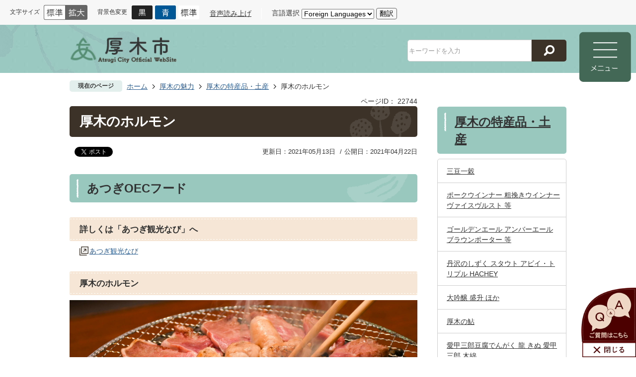

--- FILE ---
content_type: text/html
request_url: https://www.city.atsugi.kanagawa.jp/atsuginomiryoku/atsugi_tokusan/22744.html
body_size: 17321
content:
<!DOCTYPE HTML>
<html lang="ja">
<head>
  <meta charset="utf-8">
                                                                                              

        <meta name="keywords" content="">
<meta name="description" content="">    <meta property="og:title" content="厚木のホルモン|厚木市">
<meta property="og:type" content="article">
<meta property="og:url" content="https://www.city.atsugi.kanagawa.jp/atsuginomiryoku/atsugi_tokusan/22744.html">
  <meta property="og:image" content="http://www.city.atsugi.kanagawa.jp/material/images/group/46/atuginohorumon.jpg" />
  <meta property="og:description" content="              厚木市食肉組合市内に食肉センターがあり新鮮な豚肉が流通しています。そのため、市内に昔から多くのホルモン焼き店があり、各店舗では自家製のみそだれで新鮮な豚の内臓の様々な部位が堪能できます。所在地 厚木市水引1-15-12電話番号   046-221-0822              " />  <meta name="viewport" content="width=750, user-scalable=yes">      <meta name="nsls:timestamp" content="Thu, 13 May 2021 04:25:20 GMT">            <title>厚木のホルモン／厚木市</title>                          <link rel="canonical" href="https://www.city.atsugi.kanagawa.jp/soshiki/shogyonigiwaika/3_1/2/22234.html">        
                            <link rel="icon" href="//www.city.atsugi.kanagawa.jp/favicon.ico">
        <link rel="apple-touch-icon" href="//www.city.atsugi.kanagawa.jp/theme/base/img_common/smartphone.png">
                                                  <link href="//www.city.atsugi.kanagawa.jp/theme/base/css/sub.css" rel="stylesheet" type="text/css" class="sp-style">              

                      
            
                                                        <script src="//www.city.atsugi.kanagawa.jp/theme/base/js/jquery.js"></script>
                              <script src="//www.city.atsugi.kanagawa.jp/theme/base/js/jquery_cookie.js"></script>
                              <script src="//www.city.atsugi.kanagawa.jp/theme/base/js/jquery-ui.min.js"></script>
                              <script src="//www.city.atsugi.kanagawa.jp/theme/base/js/common_lib.js"></script>
                              <script src="//www.city.atsugi.kanagawa.jp/theme/base/js/jquery.easing.1.3.js"></script>
                              <script src="//www.city.atsugi.kanagawa.jp/theme/base/js/jquery.bxslider.js"></script>
                              <script src="//www.city.atsugi.kanagawa.jp/theme/base/js/jquery_dropmenu.js"></script>
                                                            
      
    <script>(function(w,d,s,l,i){w[l]=w[l]||[];w[l].push({'gtm.start':
new Date().getTime(),event:'gtm.js'});var f=d.getElementsByTagName(s)[0],
j=d.createElement(s),dl=l!='dataLayer'?'&l='+l:'';j.async=true;j.src=
'https://www.googletagmanager.com/gtm.js?id='+i+dl;f.parentNode.insertBefore(j,f);
})(window,document,'script','dataLayer','GTM-P3D4NFC');</script>


<script src="//www.city.atsugi.kanagawa.jp/theme/base/js/mutual_switching/mutual_switching.js"></script>
  <script src="//www.city.atsugi.kanagawa.jp/theme/base/js/common.js"></script>

<script src="//f1-as.readspeaker.com/script/14268/webReader/webReader.js?pids=wr&amp;forceAdapter=ioshtml5&amp;disable=translation,lookup"></script>
<script src='//www.google.com/jsapi'></script>
                                              <script src='//www.google.com/jsapi'></script>
                                          <script src="//www.city.atsugi.kanagawa.jp/theme/base/js/sub.js"></script>
                          

              
                  
  <!--[if lt IE 9]>
  <script src="//www.city.atsugi.kanagawa.jp/theme/base/js/html5shiv-printshiv.min.js"></script>
  <script src="//www.city.atsugi.kanagawa.jp/theme/base/js/css3-mediaqueries.js"></script>
  <![endif]-->

  <script>
    var cms_api_token="eyJ0eXAiOiJKV1QiLCJhbGciOiJIUzI1NiJ9.eyJjdXN0b21lcl9jb2RlIjoiMjAxMjEyIiwic2VydmljZV9uYW1lIjoiU01BUlQgQ01TIn0.sJp1gXPBHXYj-8e2wy5egmAgjGOuoEaTpVmjtRB_yys";
    var cms_api_domain="lg-api2nd.smart-lgov.jp";
    var cms_api_site="";
    var cms_app_version="1.0.0";
    var cms_app_id="jp.ad.smartvalue.atsugijoho";
    var site_domain = "https://www.city.atsugi.kanagawa.jp";
    var theme_name = "base";
    var cms_recruit_no = "0";
    var cms_recruit_history_no = "0";
    var cms_recruit_search_item = '[]';
    var is_smartphone = false;  </script>

  
  
    <script src="//www.city.atsugi.kanagawa.jp/resource/js/add_tel_link.js"></script>
  

</head>
<body>
            
              
                 

  
  
  <p id="smartphone" class="jqs-go-to-sp" style="display: none;">
  <a href="https://www.city.atsugi.kanagawa.jp/atsuginomiryoku/atsugi_tokusan/22744.html" class="jqs-go-to-sp">
    <span class="wrap">
      <span class="txt">スマートフォン版を表示</span>
      <span class="ico"></span>
    </span>
  </a>
</p>
  
  <div id="wrapper" class="hontai" data-ver="2">
    <div id="wrapper-in">
      <div id="wrapper-in2">

        <div id="header-print">
          <header id="header" class="view-pc">

                          <p class="to-container"><a href="#container">本文へ</a></p>
<div class="header-subnav-area">
  <div class="header-subnav-in">
    <div class="header-subnav-child subnav_common">
              
<dl class="header-size subnav-item">
  <dt class="title"><span>文字サイズ</span></dt>
  <dd class="item">
    <a href="#" class="scsize normal">
      <img src="//www.city.atsugi.kanagawa.jp/theme/base/img_common/headersize_normal_on.png" alt="標準（初期状態）" class="normal-on">
      <img src="//www.city.atsugi.kanagawa.jp/theme/base/img_common/headersize_normal_off.png" alt="標準に戻す" class="normal-off hide">      
    </a>
  </dd>
  <dd class="item2">
    <a href="#" class="scsize up">
      <img src="//www.city.atsugi.kanagawa.jp/theme/base/img_common/headersize_big_off.png" alt="拡大する" class="big-off">
      <img src="//www.city.atsugi.kanagawa.jp/theme/base/img_common/headersize_big_on.png" alt="拡大（最大状態）" class="big-on hide">
    </a>
  </dd>
</dl>
<dl class="header-color subnav-item">
  <dt class="title"><span>背景色変更</span></dt>
  <dd class="item"><a href="#" class="sccolor" data-id="color_black"><img src="//www.city.atsugi.kanagawa.jp/theme/base/img_common/headercolor_black.png" alt="背景色を黒色にする"></a></dd>
  <dd class="item2"><a href="#" class="sccolor" data-id="color_blue"><img src="//www.city.atsugi.kanagawa.jp/theme/base/img_common/headercolor_blue.png" alt="背景色を青色にする"></a></dd>
  <dd class="item3"><a href="#" class="sccolor" data-id="color_normal"><img src="//www.city.atsugi.kanagawa.jp/theme/base/img_common/headercolor_normal.png" alt="背景色を標準色に戻す"></a></dd>
</dl>
<ul class="list subnav-item">
  <li>
        <div class="yomiage">
            <a id="yomiage" href="https://app-eas.readspeaker.com/cgi-bin/rsent?customerid=14268&amp;lang=ja_jp&amp;readid=container-in&amp;url=" onclick="readpage(this.href, 'xp1'); return false;" class="rs_href" rel="nofollow" accesskey="L">
        音声読み上げ
      </a>
      <!-- ReadSpeakerの出力先 -->
      <div class="js-rs-pc">
        <div id="read-speaker">
          <div id="xp1" class="rs_preserve rs_skip rs_splitbutton rs_addtools rs_exp"></div>
        </div>
      </div>
          </div>
    
      </li>
  <li>
          
 
<div class="translate-element">
  <label for="honyaku">言語選択</label>
  <select id="honyaku" class="honyaku" name="honyaku">
    <option lang="en" value="">Foreign Languages</option>
    <option lang="en" value="//honyaku.j-server.com/LUCATGC/ns/w0/jaen/https://www.city.atsugi.kanagawa.jp/atsuginomiryoku/atsugi_tokusan/22744.html">English</option>
    <option lang="pt" value="//honyaku.j-server.com/LUCATGC/ns/w0/japt/https://www.city.atsugi.kanagawa.jp/atsuginomiryoku/atsugi_tokusan/22744.html">Portugu&#234;s</option>
    <option lang="zh-cmn-Hans" value="//honyaku.j-server.com/LUCATGC/ns/w0/jazh/https://www.city.atsugi.kanagawa.jp/atsuginomiryoku/atsugi_tokusan/22744.html">中文（簡体字）</option>
    <option lang="zh-cmn-Hant" value="//honyaku.j-server.com/LUCATGC/ns/w0/jazhb/https://www.city.atsugi.kanagawa.jp/atsuginomiryoku/atsugi_tokusan/22744.html">中文（繁体字）</option>
    <option lang="ko" value="//honyaku.j-server.com/LUCATGC/ns/w0/jako/https://www.city.atsugi.kanagawa.jp/atsuginomiryoku/atsugi_tokusan/22744.html">&#54620;&#44397;&#50612;</option>    <option lang="es" value="//honyaku.j-server.com/LUCATGC/ns/w0/jaes/https://www.city.atsugi.kanagawa.jp/atsuginomiryoku/atsugi_tokusan/22744.html">Espa&#241;ol</option>
    <option lang="vi" value="//honyaku.j-server.com/LUCATGC/ns/w0/javi/https://www.city.atsugi.kanagawa.jp/atsuginomiryoku/atsugi_tokusan/22744.html">TIENG Viet</option>
    <option lang="ja" value="https://www.city.atsugi.kanagawa.jp/atsuginomiryoku/atsugi_tokusan/22744.html">日本語</option>
  </select>
  <button class="btn-lang-select js-btn-lang-select">翻訳</button>  
</div>
<script>
  $(window).on('load',function(){
    $('.js-btn-lang-select').on('click', function() {
      var lang = $(this).parent().find('select[name=honyaku]').val();
      if (lang != '') {
        window.location.href = lang;
      }
    });
  });
</script>
      </li>
</ul>
          </div>
  </div>
</div>            
                          
<div class="sub-header">
  <div class="sub-header-in">
    <div id="header-logo">
      <a href="https://www.city.atsugi.kanagawa.jp/index.html"><img src="//www.city.atsugi.kanagawa.jp/theme/base/img_sub/header_logo.png" alt="厚木市 Atsugi City Official Website"></a>
    </div>
              
<div class="i-search-container">
  <form name="search_form" action="//www.city.atsugi.kanagawa.jp/result.html" method="GET">
    <input type="hidden" name="f" value="html">
    <div class="form-input-box">
      <span class="input-field">
        <input class="inputText" type="text" name="q" value="" autocomplete="off" placeholder="キーワードを入力" title="キーワード検索">
      </span>
      <button type="submit" class="submit">
        <img src="//www.city.atsugi.kanagawa.jp/theme/base/img_common/icon_search.png" alt="検索">
      </button>
    </div>
  </form>
</div>      </div>

  <div id="pc-modal-menu">
    <a href="#"><img src="//www.city.atsugi.kanagawa.jp/theme/base/img_common/pc_modal/btn_modal_open.png" alt="メニュー"></a>
  </div>

        
<script>
$(function() {
  $('.headerNaviDynBlock').each(function() {
    var block = $(this);
    var list = block.find('.headerNaviDynList');
    block.css('display', 'none');

    var url = block.attr('url');
    if (!url) {
      url = block.attr('data-url');
      if (!url) {
        return;
      }
    }

    $.getJSON(url, function(json) {
      var templateOrig = block.find('.headerNaviPageTemplate');
      if (templateOrig.length == 0) {
        return;
      }
      var template = templateOrig.clone().removeClass('headerNaviPageTemplate').addClass('pageEntity').css('display', '');
      block.find('.pageEntity').remove();
      var count = 0;
      for (var j=0; j<json.length; j++) {
        var item = json[j];
        if (item.is_category_index && item.child_pages_count == 0) {
          continue;
        }
        var entity = template.clone();
        entity.find('.pageLink').attr('href', item.url).text(item.page_name);
        entity.find('.pageDescription').text(item.description);
        list.append(entity);
        count++;
      }
      if (count > 0) {
        block.css('display', '');
      }
      templateOrig.remove();
    });
  });
});
</script>


<div id="pc-modal-contents" class="view-pc">
  <div class="pc-modal-in">

    <div id="pc-modal-close" class="js-pc-modal-close">
      <a href="#"><img src="//www.city.atsugi.kanagawa.jp/theme/base/img_common/pc_modal/btn_modal_close.png" alt="閉じる"></a>
    </div>


    <div class="pc-modal-header">
      <div class="logo-area">
        <img src="//www.city.atsugi.kanagawa.jp/theme/base/img_common/pc_modal/modal_logo.png" alt="厚木市 Atsugi Official Website">
      </div>
      <div class="modal-search-area">
        <dl class="keywords-search">
          <dt class="title">
            <span class="inner-text">キーワード検索</span>
          </dt>
          <dd>
                                      
<div class="i-search-container">
  <form name="search_form" action="//www.city.atsugi.kanagawa.jp/result.html" method="GET">
    <input type="hidden" name="f" value="html">
    <div class="form-input-box">
      <span class="input-field">
        <input class="inputText" type="text" name="q" value="" autocomplete="off" placeholder="キーワードを入力" title="キーワード検索">
      </span>
      <button type="submit" class="submit">
        <img src="//www.city.atsugi.kanagawa.jp/theme/base/img_common/icon_search.png" alt="検索">
      </button>
    </div>
  </form>
</div>                       
          </dd>
        </dl>
        <dl id="page-number-search" class="page-number-search">
          <dt class="title">
            <span class="inner-text">ページID検索</span>
            <span class="help-text"><a href="https://www.city.atsugi.kanagawa.jp/kurashi_tetsuzuki/online/11/19385.html">ページIDとは？</a></span>
          </dt>
          <dd id="number-search-container">
            <div class="number-search-container-in">
              <label for="number-search-input">
                <input type="text" id="number-search-input" name="number-search-input" placeholder="例）6990" />
              </label>
              <label for="number-search-submit">
                <button type="submit" id="number-search-submit" class="submit"><img src="//www.city.atsugi.kanagawa.jp/theme/base/img_common/icon_search.png" alt="検索"></button>
              </label>
            </div>
          </dd>
        </dl>
      </div>
    </div>

    <nav class="modal-gnav-area">
      <ul class="gnav-list">
        <li class="simple"><a href="https://www.city.atsugi.kanagawa.jp/index.html">総合トップ</a></li>
        <li class="topics active"><a href="#">トピックス</a>
          <div class="dropmenu">
            <ul class="list-panel">
              <li class="nav09"><a href="https://www.city.atsugi.kanagawa.jp/news.html"><span class="inner-text">新着情報</span></a></li>
              <li class="nav02"><a href="https://www.city.atsugi.kanagawa.jp/shiseijoho/shinoshokai/index.html"><span class="inner-text">厚木市について</span></a></li>
              <li class="nav07"><a href="https://www.city.atsugi.kanagawa.jp/shigikai/index.html"><span class="inner-text">市議会</span></a></li>
              <li class="nav08"><a href="https://www.atsugicity-hp.jp" target="_blank"><span class="inner-text">市立病院</span></a></li>              
              <li class="nav03"><a href="https://www.city.atsugi.kanagawa.jp/shokuinsaiyo/index.html"><span class="inner-text">職員採用サイト</span></a></li>
              <li class="nav04"><a href="https://www.city.atsugi.kanagawa.jp/furusato/index.html"><span class="inner-text">ふるさと納税サイト</span></a></li>
              <li class="nav05"><a href="https://www.city.atsugi.kanagawa.jp/atsugicitymuseum/index.html"><span class="inner-text">郷土博物館サイト</span></a></li>
              <li class="nav10"><a href="https://www.city.atsugi.kanagawa.jp/kurashi_tetsuzuki/online/1/11013.html"><span class="inner-text">関連リンク</span></a></li>
            </ul>
          </div>
        </li>
        <li class="js-ga-kurashi"><a href="https://www.city.atsugi.kanagawa.jp/kurashi_tetsuzuki/index.html">くらし・手続</a>          
          <div class="dropmenu">
            <div class="dropmenu-in">              
                            <h2 class="title">くらし・手続</h2>
              <div class="headerNaviDynBlock" data-url="//www.city.atsugi.kanagawa.jp/kurashi_tetsuzuki/index.tree.json">
                <ul class="list2 headerNaviDynList">
                  <li class="headerNaviPageTemplate"><a class="pageLink"></a></li>
                </ul>
              </div>
                            <h2 class="title">よく見られるページ</h2>
              <div class="in">
                <ol class="list">
                </ol>
              </div>
            </div>
          </div>
        </li>
        <li class="js-ga-kosodate"><a href="https://www.city.atsugi.kanagawa.jp/kosodate_kyoiku/index.html">子育て・教育</a>          
          <div class="dropmenu">
            <div class="dropmenu-in">
                            <h2 class="title">子育て・教育</h2>              
              <div class="headerNaviDynBlock" data-url="//www.city.atsugi.kanagawa.jp/kosodate_kyoiku/index.tree.json">
                <ul class="list2 headerNaviDynList">
                  <li class="headerNaviPageTemplate"><a class="pageLink"></a></li>
                </ul>
              </div>
                            <h2 class="title">よく見られるページ</h2>
              <div class="in">
                <ol class="list">
                </ol>
              </div>
            </div>
          </div>          
        </li>
        <li class="js-ga-iryo"><a href="https://www.city.atsugi.kanagawa.jp/iryo_fukushi/index.html">健康・医療・福祉</a>
          <div class="dropmenu">
            <div class="dropmenu-in">
                            <h2 class="title">健康・医療・福祉</h2>
              <div class="headerNaviDynBlock" data-url="//www.city.atsugi.kanagawa.jp/iryo_fukushi/index.tree.json">
                <ul class="list2 headerNaviDynList">
                  <li class="headerNaviPageTemplate"><a class="pageLink"></a></li>
                </ul>
              </div>
                            <h2 class="title">よく見られるページ</h2>
              <div class="in">
                <ol class="list">
                </ol>
              </div>
            </div>
          </div>
        </li>
        <li class="js-ga-bunka"><a href="https://www.city.atsugi.kanagawa.jp/bunka_sports/index.html">文化・スポーツ</a>          
          <div class="dropmenu">
            <div class="dropmenu-in">
                            <h2 class="title">文化・スポーツ</h2>
              <div class="headerNaviDynBlock" data-url="//www.city.atsugi.kanagawa.jp/bunka_sports/index.tree.json">
                <ul class="list2 headerNaviDynList">
                  <li class="headerNaviPageTemplate"><a class="pageLink"></a></li>
                </ul>
              </div>
                            <h2 class="title">よく見られるページ</h2>
              <div class="in">
                <ol class="list">
                </ol>
              </div>
            </div>
          </div>          
        </li>
        <li class="js-ga-kanko"><a href="https://www.city.atsugi.kanagawa.jp/kanko_reja/index.html">観光・レジャー</a>          
          <div class="dropmenu">
            <div class="dropmenu-in">
                            <h2 class="title">観光・レジャー</h2>
              <div class="headerNaviDynBlock" data-url="//www.city.atsugi.kanagawa.jp/kanko_reja/index.tree.json">
                <ul class="list2 headerNaviDynList">
                  <li class="headerNaviPageTemplate"><a class="pageLink"></a></li>
                </ul>
              </div>
                            <h2 class="title">よく見られるページ</h2>
              <div class="in">
                <ol class="list">
                </ol>
              </div>
            </div>
          </div>          
        </li>
        <li class="js-ga-shigoto"><a href="https://www.city.atsugi.kanagawa.jp/shigoto_sangyo/index.html">しごと・産業</a>          
          <div class="dropmenu">
            <div class="dropmenu-in">
                            <h2 class="title">しごと・産業</h2>
              <div class="headerNaviDynBlock" data-url="//www.city.atsugi.kanagawa.jp/shigoto_sangyo/index.tree.json">
                <ul class="list2 headerNaviDynList">
                  <li class="headerNaviPageTemplate"><a class="pageLink"></a></li>
                </ul>
              </div>
                            <h2 class="title">よく見られるページ</h2>
              <div class="in">
                <ol class="list">
                </ol>
              </div>
            </div>
          </div>          
        </li>
        <li class="js-ga-shisei"><a href="https://www.city.atsugi.kanagawa.jp/shiseijoho/index.html">市政情報</a>
          <div class="dropmenu">
            <div class="dropmenu-in">
                            <h2 class="title">市政情報</h2>
              <div class="headerNaviDynBlock" data-url="//www.city.atsugi.kanagawa.jp/shiseijoho/index.tree.json">
                <ul class="list2 headerNaviDynList">
                  <li class="headerNaviPageTemplate"><a class="pageLink"></a></li>
                </ul>
              </div>
                            <h2 class="title">よく見られるページ</h2>
              <div class="in">
                <ol class="list">
                </ol>
              </div>
            </div>
          </div>
        </li>
      </ul>
    </nav>
    <div class="modal-subnav-area">
      <ul class="subnav-list">
        <li class="subnav01"><a href="https://www.city.atsugi.kanagawa.jp/lifescene/index.html"><span class="inner-text">ライフシーンから探す</span></a></li>
        <li class="subnav02"><a href="https://www.city.atsugi.kanagawa.jp/riyoushabetsu/index.html"><span class="inner-text">利用者別メニュー</span></a></li>
        <li class="subnav03"><a href="https://www.city.atsugi.kanagawa.jp/benri_service/index.html"><span class="inner-text">便利なサービス</span></a></li>
        <li class="subnav04"><a href="https://www.city.atsugi.kanagawa.jp/mokutekibetsu/index.html"><span class="inner-text">目的から探す</span></a></li>
        <li class="subnav05"><a href="https://www.city.atsugi.kanagawa.jp/facility_map/index.html"><span class="inner-text">施設を探す</span></a></li>
        <li class="subnav06"><a href="https://www.city.atsugi.kanagawa.jp/shiseijoho/shiminsanka/2/toiawase_teian/index.html"><span class="inner-text">お問い合わせ</span></a></li>
      </ul>
    </div>

        

    <p class="modal-close-link">
      <a href="#" class="js-pc-modal-close"><span class="inner-text">閉じる</span></a>
    </p>
  </div>
</div>  </div>            
          </header>

                      
 


<header id="sp-header" class="view-sp">
  <div class="subnav-area">
    <div class="subnav-contents">
      <div class="subnav-contents-in">
                  
<dl class="header-size subnav-item">
  <dt class="title"><span>文字サイズ</span></dt>
  <dd class="item">
    <a href="#" class="scsize normal">
      <img src="//www.city.atsugi.kanagawa.jp/theme/base/img_common/headersize_normal_on.png" alt="標準（初期状態）" class="normal-on">
      <img src="//www.city.atsugi.kanagawa.jp/theme/base/img_common/headersize_normal_off.png" alt="標準に戻す" class="normal-off hide">      
    </a>
  </dd>
  <dd class="item2">
    <a href="#" class="scsize up">
      <img src="//www.city.atsugi.kanagawa.jp/theme/base/img_common/headersize_big_off.png" alt="拡大する" class="big-off">
      <img src="//www.city.atsugi.kanagawa.jp/theme/base/img_common/headersize_big_on.png" alt="拡大（最大状態）" class="big-on hide">
    </a>
  </dd>
</dl>
<dl class="header-color subnav-item">
  <dt class="title"><span>背景色変更</span></dt>
  <dd class="item"><a href="#" class="sccolor" data-id="color_black"><img src="//www.city.atsugi.kanagawa.jp/theme/base/img_common/headercolor_black.png" alt="背景色を黒色にする"></a></dd>
  <dd class="item2"><a href="#" class="sccolor" data-id="color_blue"><img src="//www.city.atsugi.kanagawa.jp/theme/base/img_common/headercolor_blue.png" alt="背景色を青色にする"></a></dd>
  <dd class="item3"><a href="#" class="sccolor" data-id="color_normal"><img src="//www.city.atsugi.kanagawa.jp/theme/base/img_common/headercolor_normal.png" alt="背景色を標準色に戻す"></a></dd>
</dl>
<ul class="list subnav-item">
  <li>
    
        <div class="yomiage third-party"></div>
    <!-- ReadSpeakerの出力先 -->
    <div class="js-rs-pc"></div>
      </li>
  <li>
            
 
<div class="translate-element">
  <label for="honyaku-sp">言語選択</label>
  <select id="honyaku-sp" class="honyaku" name="honyaku">
    <option lang="en" value="">Foreign Languages</option>
    <option lang="en" value="//honyaku.j-server.com/LUCATGC/ns/w0/jaen/https://www.city.atsugi.kanagawa.jp/atsuginomiryoku/atsugi_tokusan/22744.html">English</option>
    <option lang="pt" value="//honyaku.j-server.com/LUCATGC/ns/w0/japt/https://www.city.atsugi.kanagawa.jp/atsuginomiryoku/atsugi_tokusan/22744.html">Portugu&#234;s</option>
    <option lang="zh-cmn-Hans" value="//honyaku.j-server.com/LUCATGC/ns/w0/jazh/https://www.city.atsugi.kanagawa.jp/atsuginomiryoku/atsugi_tokusan/22744.html">中文（簡体字）</option>
    <option lang="zh-cmn-Hant" value="//honyaku.j-server.com/LUCATGC/ns/w0/jazhb/https://www.city.atsugi.kanagawa.jp/atsuginomiryoku/atsugi_tokusan/22744.html">中文（繁体字）</option>
    <option lang="ko" value="//honyaku.j-server.com/LUCATGC/ns/w0/jako/https://www.city.atsugi.kanagawa.jp/atsuginomiryoku/atsugi_tokusan/22744.html">&#54620;&#44397;&#50612;</option>    <option lang="es" value="//honyaku.j-server.com/LUCATGC/ns/w0/jaes/https://www.city.atsugi.kanagawa.jp/atsuginomiryoku/atsugi_tokusan/22744.html">Espa&#241;ol</option>
    <option lang="vi" value="//honyaku.j-server.com/LUCATGC/ns/w0/javi/https://www.city.atsugi.kanagawa.jp/atsuginomiryoku/atsugi_tokusan/22744.html">TIENG Viet</option>
    <option lang="ja" value="https://www.city.atsugi.kanagawa.jp/atsuginomiryoku/atsugi_tokusan/22744.html">日本語</option>
  </select>
  <button class="btn-lang-select js-btn-lang-select">翻訳</button>  
</div>
<script>
  $(window).on('load',function(){
    $('.js-btn-lang-select').on('click', function() {
      var lang = $(this).parent().find('select[name=honyaku]').val();
      if (lang != '') {
        window.location.href = lang;
      }
    });
  });
</script>
      </li>
</ul>
<ul class="list subnav-item view-sp">
  <li><a href="https://www.city.atsugi.kanagawa.jp/atsuginomiryoku/atsugi_tokusan/22744.html" class="jqs-go-to-pc">PC版を表示</a></li>
</ul>
              </div>
    </div>
    <div class="subnav-trigger">
      <a href="#">
        <span class="inner-text">閲覧支援</span>/<span class="inner-text" lang="en">Select Language</span>
      </a>
    </div>
  </div>

  <div class="sp-header-box">
    <p id="sp-header-logo"><a href="https://www.city.atsugi.kanagawa.jp/index.html"><img src="//www.city.atsugi.kanagawa.jp/theme/base/img_common/sp_header_logo.png" alt="厚木市 Atsugi City Official WebSite"></a></p>
    <nav id="sp-header-nav">
      <span class="menu-btn-search"><a href="#"><img src="//www.city.atsugi.kanagawa.jp/theme/base/img_common/menu_btn_search.png" alt="検索"></a></span>
      <span class="menu-btn-menu"><a href="#"><img src="//www.city.atsugi.kanagawa.jp/theme/base/img_common/menu_btn_menu.png" alt="メニュー"></a></span>
    </nav>
  </div>

  <div class="modal-search-bg"></div>
  <div class="modal-search">
    <p class="modal-menu-close close-top">
      <a href="#"><img src="//www.city.atsugi.kanagawa.jp/theme/base/img_common/search_close_btn.jpg" alt="閉じる"></a>
    </p>  
    <div class="in">
      <dl class="list">
        <dt class="search-title">
          <span class="inner-text">キーワード検索</span>
        </dt>
        <dd>
                                
<div class="i-search-container">
  <form name="search_form" action="//www.city.atsugi.kanagawa.jp/result.html" method="GET">
    <input type="hidden" name="f" value="html">
    <div class="form-input-box">
      <span class="input-field">
        <input class="inputText" type="text" name="q" value="" autocomplete="off" placeholder="キーワードを入力" title="キーワード検索">
      </span>
      <button type="submit" class="submit">
        <img src="//www.city.atsugi.kanagawa.jp/theme/base/img_common/icon_search.png" alt="検索">
      </button>
    </div>
  </form>
</div>                  </dd>
        <dt class="search-title">
          <span class="inner-text">ページID検索</span>
          <span class="help-text"><a href="https://www.city.atsugi.kanagawa.jp/kurashi_tetsuzuki/online/11/19385.html">ページIDとは？</a></span>
        </dt>
        <dd id="sp-number-search-container" class="number-search-container">
          <div class="number-search-container-in">
            <label for="sp-number-search-input"><input type="text" id="sp-number-search-input" name="prId"></label>
            <label for="sp-number-search-submit">
              <button type="submit" id="sp-number-search-submit" class="submit">
                <img src="//www.city.atsugi.kanagawa.jp/theme/base/img_common/icon_search.png" alt="検索">
              </button>
            </label>
          </div>
        </dd>
      </dl>
      <p class="modal-menu-close close-bottom">
        <a href="#"><span class="inner-text">検索を閉じる</span></a>
      </p>
    </div>
  </div>

  <div class="modal-menu-bg"></div>
  <div class="modal-menu">
    <p class="modal-menu-close close-top">
      <a href="#"><img src="//www.city.atsugi.kanagawa.jp/theme/base/img_common/menu_close_btn.jpg" alt="閉じる"></a>
    </p>    
    <div class="in">
      <nav class="sp-gnav">
        <ul class="list">
          <li><a href="https://www.city.atsugi.kanagawa.jp/index.html">総合トップ</a></li>
          <li><a href="https://www.city.atsugi.kanagawa.jp/topics/index.html">トピックス</a></li>
          <li><a href="https://www.city.atsugi.kanagawa.jp/kurashi_tetsuzuki/index.html">くらし・手続</a></li>
          <li><a href="https://www.city.atsugi.kanagawa.jp/kosodate_kyoiku/index.html">子育て・教育</a></li>
          <li><a href="https://www.city.atsugi.kanagawa.jp/iryo_fukushi/index.html">健康・医療・福祉</a></li>
          <li><a href="https://www.city.atsugi.kanagawa.jp/bunka_sports/index.html">文化・スポーツ</a></li>
          <li><a href="https://www.city.atsugi.kanagawa.jp/kanko_reja/index.html">観光・レジャー</a></li>
          <li><a href="https://www.city.atsugi.kanagawa.jp/shigoto_sangyo/index.html">しごと・産業</a></li>
          <li><a href="https://www.city.atsugi.kanagawa.jp/shiseijoho/index.html">市政情報</a></li>
          <!-- <li></li> -->
        </ul>
      </nav>

      <nav class="sp-subnav">
        <ul class="list">
          <li class="subnav01">
            <a href="https://www.city.atsugi.kanagawa.jp/lifescene/index.html">
              <span class="inner-text">ライフシーン<br>から探す</span>
            </a>
          </li>
          <li class="subnav02">
            <a href="https://www.city.atsugi.kanagawa.jp/riyoushabetsu/index.html">
              <span class="inner-text">利用者別メニュー</span>
            </a>
          </li>
          <li class="subnav03">
            <a href="https://www.city.atsugi.kanagawa.jp/benri_service/index.html">
              <span class="inner-text">便利なサービス</span>
            </a>
          </li>
          <li class="subnav04">
            <a href="https://www.city.atsugi.kanagawa.jp/mokutekibetsu/index.html">
              <span class="inner-text">目的から探す</span>
            </a>
          </li>
          <li class="subnav05">
            <a href="https://www.city.atsugi.kanagawa.jp/facility_map/index.html">
              <span class="inner-text">施設を探す</span>
            </a>
          </li>
          <li class="subnav06">
            <a href="https://www.city.atsugi.kanagawa.jp/shiseijoho/shiminsanka/2/toiawase_teian/index.html">
              <span class="inner-text">お問い合わせ</span>
            </a>
          </li>
        </ul>      
      </nav>

      <dl class="sns-area">
        <dt class="sns-title">ソーシャルメディア</dt>
        <dd class="sns-list">
          <ul class="list">
            <li><a href="https://twitter.com/AtsugiCity" target="_blank"><img src="//www.city.atsugi.kanagawa.jp/theme/base/img_common/sp/modal_icon_tw.png" alt="厚木市公式Twitterへのリンク"></a></li>
            <li><a href="https://line.me/R/ti/p/@320nflfv?from=page" target="_blank"><img src="//www.city.atsugi.kanagawa.jp/theme/base/img_common/sp/modal_icon_line.png" alt="厚木市公式LINEへのリンク"></a></li>
          </ul>
        </dd>
      </dl>

      
      

      <div class="showpc">
        <a href="https://www.city.atsugi.kanagawa.jp/atsuginomiryoku/atsugi_tokusan/22744.html" class="jqs-go-to-pc"><span class="inner-text">PC版を表示</span></a>
      </div>

      <p class="modal-menu-close close-bottom">
        <a href="#"><span class="inner-text">メニューを閉じる</span></a>
      </p>
    </div>
  </div>
</header>          
        </div>

        <dl id="pankuzu">
          <dt class="title">現在のページ</dt>
          <dd class="in">
            

<ul class="list">
              <li><a href="https://www.city.atsugi.kanagawa.jp/index.html">ホーム</a></li>
                  <li class="icon"><a href="https://www.city.atsugi.kanagawa.jp/atsuginomiryoku/index.html">厚木の魅力</a></li>
                  <li class="icon"><a href="https://www.city.atsugi.kanagawa.jp/atsuginomiryoku/atsugi_tokusan/index.html">厚木の特産品・土産</a></li>
            <li class="icon"><span>厚木のホルモン</span></li>
  </ul>
          </dd>
        </dl>
        <section id="container" tabindex="-1">
          <div id="container-in" class="clearfix">

            
                          
                    
                  
    <div class="page-number-display">
      <span class="number-display-label">ページID：</span>      <span class="number-display">22744</span>
    </div>
  
            
            <article id="contents" role="main">
                                
      <h1 class="title"><span class="bg"><span class="bg2">厚木のホルモン</span></span></h1>
                  
              <div id="social-update-area">
                                                                                  <div id="social" class="rs_preserve">
        <div class="clearfix in">

          <script>
            $(document).ready(function () {
              $('.fb-like').attr('data-href', location.href);
              $('.fb-share-button').attr('data-href', location.href);
              $('.line-it-button').attr('data-url', location.href);
            });
          </script>

                    <script>!function(d,s,id){var js,fjs=d.getElementsByTagName(s)[0],p=/^http:/.test(d.location)?'http':'https';if(!d.getElementById(id)){js=d.createElement(s);js.id=id;js.src=p+'://platform.twitter.com/widgets.js';fjs.parentNode.insertBefore(js,fjs);}}(document, 'script', 'twitter-wjs');</script>

                              <div id="fb-root"></div>
          <script>
            (function(d, s, id) {
              var js, fjs = d.getElementsByTagName(s)[0];
              if (d.getElementById(id)) return;
              js = d.createElement(s); js.id = id;
              js.src = "//connect.facebook.net/ja_JP/sdk.js#xfbml=1&version=v3.3";
              fjs.parentNode.insertBefore(js, fjs);
            } (document, 'script', 'facebook-jssdk'));
          </script>

          <ul id="sns-list" class="list">
                        <li>
              <div class="fb-like" data-href="" data-layout="button" data-action="like" data-size="small" data-show-faces="false" data-share="true"></div>
            </li>

                        <li><div><a href="https://twitter.com/share" target="_blank" class="twitter-share-button">Tweet</a></div></li>
            
                        <li class="view-sp">
              <div class="line-it-button" data-lang="ja" data-type="share-a" data-env="REAL" data-url="" data-color="default" data-size="small" data-count="false" data-ver="3" style="display: none;"></div>
              <script src="https://www.line-website.com/social-plugins/js/thirdparty/loader.min.js" async="async" defer="defer"></script>
            </li>
          </ul>

        </div>
      </div>
                                                                        <div class="date-box">
                                    

  
                
            
            
                     
        <p class="update">更新日：2021年05月13日</p>

  
 
                                    
                      <p class="publish-date">公開日：2021年04月22日</p>
                  </div>
                              </div>

              <div id="contents-in">      
        
        
                <div class="free-layout-area">
          <div>
            
            
            
            
            
            
            
            
            
            
            
            
            
            <h2><span class="bg"><span class="bg2"><span class="bg3">あつぎOECフード</span></span></span></h2>
          
          
          
          
          
          
          
          
          
          
          
          
          
          

            
            
            
            <h3><span class="bg"><span class="bg2"><span class="bg3">詳しくは「あつぎ観光なび」へ</span></span></span></h3>
          
          
          
          
<p class="link-item"><a class="icon2" href="https://www.atsugi-kankou.jp/soshiki/ac-kankou/oec-food.html" target="_blank">あつぎ観光なび</a></p>

            
            
            
            
            
            
            
            
            
            
            
            
            <h3><span class="bg"><span class="bg2"><span class="bg3">厚木のホルモン</span></span></span></h3>
          
          
          
          
          
          
          
          
          
          
          
          
          

            
            
            
            
            
            
            <figure class="img-item"><img alt="厚木のホルモン" src="//www.city.atsugi.kanagawa.jp/material/images/group/46/atuginohorumon.jpg">
              <p>古くから市民に親しまれている食品として、あつぎ食ブランド選定委員会が推薦</p>
            </figure>
          
          
          
          
          
          
          

            
            
            
            
            
            
            
            
            
            
            
            
            
            <h2><span class="bg"><span class="bg2"><span class="bg3">事業者</span></span></span></h2>
          
          
          
          
          
          
          
          
          
          
          
          
          
          

            
            
            
            
            
            
            
            
            
            
            <h3><span class="bg"><span class="bg2"><span class="bg3">厚木市食肉組合</span></span></span></h3>
          
          
          
          
          
          
          
          
          
          
          

            
            
            
            
            
            
            
            
            
            
            
            
            
            <div class="wysiwyg">
              <p>厚木市食肉組合市内に食肉センターがあり新鮮な豚肉が流通しています。そのため、市内に昔から多くのホルモン焼き店があり、各店舗では自家製のみそだれで新鮮な豚の内臓の様々な部位が堪能できます。</p>

<p>所在地 厚木市水引1-15-12<br />
電話番号 &nbsp; 046-221-0822<br />
&nbsp;</p>

<p>&nbsp;</p>
            </div>
          
          
          
          
          
          
          
          
          
          
          
          
          
          
</div>
        </div>
        
        


            
              
                                                                  <!-- 「お問い合わせ先」 -->
                                                        
      <div class="toiawase">
      <div class="toiawase-in">
        <h2 class="title">
          <span class="bg"><span class="bg2">この記事に関するお問い合わせ先</span></span>
          <span class="en"><img src="//www.city.atsugi.kanagawa.jp/theme/base/img_sub/toiawase_title_en.png" alt="inquiry" /></span>
        </h2>

        <div class="in">
          <div class="name"><p>産業文化スポーツ部 商業観光課 観光振興係<br>〒243-8511<br>厚木市中町3-17-17<br>電話番号：046-225-2820<br>ファックス番号：046-223-7875<br><br><a href="https://www.city.atsugi.kanagawa.jp/cgi-bin/inquiry.php/44?page_no=22744">メールフォームによるお問い合わせ</a></p></div>
        </div>
      </div>
    </div>
                    
                     <!-- pdfダウンロード -->

                  
  


                  
                
              <!-- //#contents-in  -->
              </div>
            <!-- //#contents  -->
            </article>

                                                                                                        
              
                <nav id="side-nav">
        <section class="side-nav-list rs_preserve">
            
    <script>
  function cmsDynDateFormat(date, format) {
    var jpWeek = ['日', '月', '火', '水', '木', '金', '土'];
    return format.replace('%Y', date.getFullYear()).replace('%m', ('0' + (date.getMonth() + 1)).slice(-2)).replace('%d', ('0' + date.getDate()).slice(-2)).replace('%a', jpWeek[date.getDay()])
        .replace('%H', ('0' + date.getHours()).slice(-2)).replace('%M', ('0' + date.getMinutes()).slice(-2)).replace('%S', ('0' + date.getSeconds()).slice(-2));
  }
  function cmsDynExecuteGetPageList() {
    var outerBlocks = $('.pageListDynBlock');
    outerBlocks.each(function() {
      var block = $(this);
      block.find('.pageListExists').css('display', 'none');
      block.find('.pageListNotExists').css('display', 'none');

      var url = block.attr('data-url');

      var cond = {};

      cond.limit = parseInt(block.attr('data-limit'));
      cond.showIndex = parseInt(block.attr('data-show-index'));
      cond.showMobile = parseInt(block.attr('data-show-mobile'));
      dateBegin = block.attr('data-date-begin');
      dateSpan = block.attr('data-date-span');

      cond.curPageNo = block.attr('data-current-page-no');
      cond.dirClass = block.attr('data-dir-class');
      cond.pageClass = block.attr('data-page-class');

      cond.timeBegin = 0;
      if (dateBegin) {
        cond.timeBegin = new Date(dateBegin);
      } else if (dateSpan) {
        cond.timeBegin = Date.now() - dateSpan * 86400000;
      }
      var recentSpan = block.attr('data-recent-span');
      cond.recentBegin = 0;
      if (recentSpan) {
        cond.recentBegin = Date.now() - recentSpan * 86400000;
      }
      cond.dateFormat = block.attr('data-date-format');
      if (!cond.dateFormat) {
        cond.dateFormat = '%Y/%m/%d %H:%M:%S';
      }
      cond.joinGrue = block.attr('data-join-grue');
      if (!cond.joinGrue) {
        cond.joinGrue = ' , ';
      }
      cond.eventDateFormat = block.attr('data-event-date-format');
      if (!cond.eventDateFormat) {
        cond.eventDateFormat = cond.dateFormat;
      }
      cond.eventType = block.attr('data-event-type');
      cond.eventField = block.attr('data-event-field');
      cond.eventArea = block.attr('data-event-area');
      eventDateSpan = block.attr('data-event-date-span');
      cond.eventTimeEnd = 0;
      if (eventDateSpan) {
        cond.eventTimeEnd = Date.now() + eventDateSpan * 86400000;
      }

      // タグ
      cond.tagDisplay = block.attr('data-show-tags');
      cond.tagPosition = block.attr('data-tags-position');
      cond.tagFilterTargets = block.attr('data-tag-filter-targets');

      $.getJSON(url, function(json) {
        cmsDynApplyPageListJson(block, json, cond);
      }).fail(function(jqxhr, textStatus, error) {
        block.css('display', 'none');
      });
    });
  }
  function cmsDynApplyPageListJson(block, json, cond) {
    var now = Date.now();
    var list = block.find('.pageListBlock');
    var template = list.find('.pageEntity:first').clone();
    list.find('.pageEntity').remove();

    var count = 0;

    for (var i = 0; i < json.length; i++) {
      var item = json[i];
      var itemDate = new Date(item.publish_datetime);

      if (!cond.showIndex && item.is_category_index) {
        continue;
      }
      if (!cond.showMobile && item.is_keitai_page) {
        continue;
      }
      if (cond.timeBegin && itemDate.getTime() < cond.timeBegin) {
        continue;
      }

      // タグによる絞込み
      if ('tag' in item && item.tag && cond.tagFilterTargets != null) {
        var filteringNos = (!isNaN(cond.tagFilterTargets)) ? [cond.tagFilterTargets] : cond.tagFilterTargets.split(/,|\s/);
        var isTarget = false;
        item.tag.forEach(function(tagItem, idx) {
          if (filteringNos.indexOf(tagItem.tag_no + "") >= 0) {
            isTarget = true;
          }
        });
        if (!isTarget) {
          continue;
        }
      }

      var entity = template.clone();
      if ('event' in item && item['event']) {
        var pageEvent = item['event'];
        if (cond.eventType && cond.eventType != pageEvent.event_type_name) {
          continue;
        }
        if (cond.eventField && $.inArray(cond.eventField, pageEvent.event_fields) < 0) {
          continue;
        }
        if (cond.eventArea && $.inArray(cond.eventArea, pageEvent.event_area) < 0) {
          continue;
        }

        var eventDateString = '';
        if (cond.eventTimeEnd) {
          if (pageEvent.event_date_type_id == 0) {
            var startDatetime = pageEvent.event_start_datetime ? new Date(pageEvent.event_start_datetime) : false;
            var endDatetime = pageEvent.event_end_datetime ? new Date(pageEvent.event_end_datetime) : false;
            if (startDatetime && endDatetime) {
              if (startDatetime.getTime() > cond.eventTimeEnd || endDatetime.getTime() <= now) {
                continue;
              }
              eventDateString = cmsDynDateFormat(startDatetime, cond.eventDateFormat) + '～' + cmsDynDateFormat(endDatetime, cond.eventDateFormat);
            } else if (startDatetime) {
              if (startDatetime.getTime() > cond.eventTimeEnd) {
                continue;
              }
            } else {
              if (endDatetime.getTime() <= now) {
                continue;
              }
              eventDateString = '～' + cmsDynDateFormat(endDatetime, cond.eventDateFormat);
            }
          } else if (pageEvent.event_date_type_id == 1) {
            var filteredDates = $.grep(pageEvent.event_dates, function(value, index) {
              var eventTime1 = new Date(value[0]+'T00:00:00+09:00').getTime();
              var eventTime2 = new Date(value[1]+'T23:59:59+09:00').getTime();
              return (eventTime1 <= cond.eventTimeEnd && eventTime2 >= now);
            });
            if (filteredDates.length == 0) {
              continue;
            }
          }
        }
        if (pageEvent.event_place) {
          entity.find('.pageEventPlaceExists').css('display', '');
          entity.find('.pageEventPlace').text(pageEvent.event_place);
        } else {
          entity.find('.pageEventPlaceExists').css('display', 'none');
          entity.find('.pageEventPlace').text('');
        }
        if (pageEvent.event_date_supplement) {
          entity.find('.pageEventDateExists').css('display', '');
          entity.find('.pageEventDate').text(pageEvent.event_date_supplement);
        } else if (eventDateString.length > 0) {
          entity.find('.pageEventDateExists').css('display', '');
          entity.find('.pageEventDate').text(eventDateString);
        } else {
          entity.find('.pageEventDateExists').css('display', 'none');
          entity.find('.pageEventDate').text('');
        }

        if (pageEvent.event_type_name) {
          entity.find('.pageEventTypeExists').css('display', '');
          entity.find('.pageEventType').text(pageEvent.event_type_name);
        } else {
          entity.find('.pageEventTypeExists').css('display', 'none');
          entity.find('.pageEventType').text('');
        }
        if (pageEvent.event_fields && pageEvent.event_fields.length > 0) {
          entity.find('.pageEventFieldsExists').css('display', '');
          entity.find('.pageEventFields').text(pageEvent.event_fields.join(cond.joinGrue));
        } else {
          entity.find('.pageEventFieldsExists').css('display', 'none');
          entity.find('.pageEventFields').text('');
        }
        if (pageEvent.event_area && pageEvent.event_area.length > 0) {
          entity.find('.pageEventAreaExists').css('display', '');
          entity.find('.pageEventArea').text(pageEvent.event_area.join(cond.joinGrue));
        } else {
          entity.find('.pageEventAreaExists').css('display', 'none');
          entity.find('.pageEventArea').text('');
        }
        entity.find('.pageEventExists').css('display', '');
      } else {
        entity.find('.pageEventExists').css('display', 'none');
      }

      entity.find('.pageDate').each(function() {
        var dateString = cmsDynDateFormat(itemDate, cond.dateFormat);
        $(this).text(dateString);
      });
      var pageLink = entity.find('a.pageLink');
      if (cond.curPageNo == item.page_no) {
        pageLink.removeAttr('href').removeAttr('page_no').css('display', 'none');
        pageLink.parent().append('<span class="pageNoLink">' + item.page_name + '</span>');
      } else {
        pageLink.attr('page_no', item.page_no).attr('href', item.url).text(item.page_name);
        pageLink.find('.pageNoLink').remove();
      }

      entity.find('.pageDescription').text(item.description);

      if ('thumbnail_image' in item && item.thumbnail_image) {
        entity.find('.pageThumbnail').append($('<img>', {src: item.thumbnail_image, alt: ""}));
      } else {
        entity.find('.pageThumbnail').remove();
      }

      if (cond.recentBegin && itemDate.getTime() >= cond.recentBegin) {
        entity.find('.pageRecent').css('display', '');
      } else {
        entity.find('.pageRecent').css('display', 'none');
      }

      // タグ付与
      if ('tag' in item && item.tag) {
        if (item.tag.length > 0) {
          var DEFINE_CLASS_NAME_WHEN_TAG_TYPE_IMAGE = 'tag-type-image';
          var DEFINE_CLASS_NAME_WHEN_TAG_TYPE_TEXT = 'tag-type-text';
          var DEFINE_CLASS_NAME_WHEN_TAG_POSITION_BEFORE = 'tag-pos-before';
          var DEFINE_CLASS_NAME_WHEN_TAG_POSITION_AFTER = 'tag-pos-after';
          var DEFINE_CLASS_NAME_TAG_BLOCK = 'tags';
          var DEFINE_CLASS_NAME_TAG = 'tag';
          var DEFINE_CLASS_NAME_TAG_INNER = 'tag-bg';

          // タグの表示位置を判定
          var tagPositionClassName = (cond.tagPosition == 1) ? DEFINE_CLASS_NAME_WHEN_TAG_POSITION_BEFORE : DEFINE_CLASS_NAME_WHEN_TAG_POSITION_AFTER;

          // タグ出力の外枠を生成
          var tagListWrapperHtml = $('<span>', {
            class: [DEFINE_CLASS_NAME_TAG_BLOCK, tagPositionClassName].join(' ')
          });

          item.tag.forEach(function(tagItem, idx) {
            // タグの中身を設定
            var tagBody;
            if (tagItem.image_file_name != null && tagItem.image_file_name != "") {
              // 画像
              tagBody = $('<span>', {
                class: DEFINE_CLASS_NAME_TAG + tagItem.tag_no,
              }).append($('<img>', {
                class: [DEFINE_CLASS_NAME_TAG_INNER, DEFINE_CLASS_NAME_WHEN_TAG_TYPE_IMAGE].join(' '),
                src: tagItem.image_url,
                alt: tagItem.tag_name
              }));
            } else {
              // テキスト
              tagBody = $('<span>', {
                class: DEFINE_CLASS_NAME_TAG + tagItem.tag_no,
              }).append($('<span>', {
                class: [DEFINE_CLASS_NAME_TAG_INNER, DEFINE_CLASS_NAME_WHEN_TAG_TYPE_TEXT].join(' '),
                text: tagItem.tag_name
              }));
            }
            tagListWrapperHtml.append(tagBody);
          });

          // 出力
          if (cond.tagDisplay == 1) {
            if (tagPositionClassName === DEFINE_CLASS_NAME_WHEN_TAG_POSITION_BEFORE) {
              entity.find('a.pageLink').before(tagListWrapperHtml);
            } else {
              entity.find('a.pageLink').after(tagListWrapperHtml);
            }
          }
        }
      }

      var removeClasses = [];
      var appendClasses = [];
      if (item.is_category_index) {
        appendClasses = cond.dirClass ? cond.dirClass.split(' ') : [];
        removeClasses = cond.pageClass ? cond.pageClass.split(' ') : [];
      } else {
        removeClasses = cond.dirClass ? cond.dirClass.split(' ') : [];
        appendClasses = cond.pageClass ? cond.pageClass.split(' ') : [];
      }
      $.each(removeClasses, function(idx, val){
        entity.removeClass(val);
      });
      $.each(appendClasses, function(idx, val){
        entity.addClass(val);
      });

      entity.css('display', '');
      list.append(entity);
      count++;
      if (cond.limit && count >= cond.limit) {
        break;
      }
    }
    if (count) {
      block.css('display', '');
      block.find('.pageListExists').css('display', '');
      block.find('.pageListNotExists').css('display', 'none');
    } else {
      block.css('display', '');
      block.find('.pageListExists').css('display', 'none');
      block.find('.pageListNotExists').css('display', '');
    }
  };
</script>

<script>
$(function() {
  cmsDynExecuteGetPageList();
});
</script>


    
  <div class="pageListDynBlock" data-url="//www.city.atsugi.kanagawa.jp/atsuginomiryoku/atsugi_tokusan/index.tree.json"
   data-show-shortcut="1" data-show-index="1"
   data-current-page-no="22744">
    <dl class="pageListExists">
      <dt class="title">
        <span class="bg"><span class="bg2"><a href="//www.city.atsugi.kanagawa.jp/atsuginomiryoku/atsugi_tokusan/index.html">厚木の特産品・土産</a></span></span>
      </dt>
      <dd class="in">
        <ul class="list clearfix pageListBlock">
          <li class="pageEntity" style="display:none;">
            <a class="pageLink"></a>
          </li>
        </ul>
      </dd>
    </dl>
  </div>
    </section>
  
       
  </nav>                  
          </div>
        </section>

        <div id="footer-print">
          
                      <footer id="footer">
  <div class="pagetop">
    <a href="#wrapper" class="scroll"><img src="//www.city.atsugi.kanagawa.jp/theme/base/img_common/page_top.png" alt="ページトップへ"></a>
  </div>
  <div class="footer-in">
    <address class="address-box">
      <dl class="add-info">
        <dt class="add-name">厚木市役所</dt>
        <dd class="add-no view-pc">法人番号5000020142123</dd>
        <dd class="add-item">
          〒243-8511 <br class="view-sp">神奈川県厚木市中町3丁目17番17号
          <br class="view-sp"><span>電話番号 046-223-1511（代表）</span>
        </dd>
        <dd class="add-time view-pc">受付時間　月曜から金曜の8時30分から17時15分まで（祝日を除く）</dd>
      </dl>
    </address>
    <div class="footer-links">
      <ul class="list">
        <li><a href="//www.city.atsugi.kanagawa.jp/cgi-bin/chatbot_faq.php/1">よくある質問</a></li>
        <li><a href="https://www.city.atsugi.kanagawa.jp/shiseijoho/shinoshokai/4/2/15262.html">市役所へのアクセス</a></li>
        <li><a href="https://www.city.atsugi.kanagawa.jp/kurashi_tetsuzuki/online/11/10994.html">WEBサイトについて</a></li>
        <li><a href="https://www.city.atsugi.kanagawa.jp/kurashi_tetsuzuki/online/11/10993.html">プライバシーポリシー</a></li>
        <li><a href="https://www.city.atsugi.kanagawa.jp/soshiki/index.html">組織一覧</a></li>
        <li><a href="https://www.city.atsugi.kanagawa.jp/sitemap.html">サイトマップ</a></li>
      </ul>
    </div>
    <p class="copyright" lang="en">
      <span class="inner-text">(c) 2023 Atsugi City. All Rights Reserved.</span>
    </p>
  </div>
</footer>   
                    
        </div>

      </div>
    </div>
  </div>
  
       

  
          
        
    
          
          

    
          

              <script id="chatbot-load" src="//chatbot.smart-lgov.jp/view/js/chatbot.js?1768788030" data-chatbot-endpoint="//chatbot.smart-lgov.jp/v1/" data-chatbot-id="chatbot_atsugi" data-chatbot-token="eyJ0eXAiOiJKV1QiLCJhbGciOiJIUzI1NiJ9.eyJjdXN0b21lcl9jb2RlIjoiMjAxMjEyIiwic2VydmljZV9uYW1lIjoiU01BUlQgQ0hBVEJPVCJ9.Uq8ZVis5UA2-YidvEIjh_eMr_Klg_Y8RtOnipnHj-3c" data-chatbot-ui="1"></script>
                          <link rel="stylesheet" href="//www.city.atsugi.kanagawa.jp/theme/base/css/chatbot/chatbot_custom_type_1.css?1768788030">
      
                  

                        

<script>
$(window).load(function() {
  $('#number-search-submit').click(function() {
    getPageURL();
  });
  $('#number-search-input').keypress(function(ev) {
    if ((ev.which && ev.which === 13) || (ev.keyCode && ev.keyCode === 13)) {//Enterキー無効
      getPageURL();
    } else {
      return true;
    }
  });
});


function getPageURL() {
  var errorFlag = false;
  var inputText = $('#number-search-input').val(); // 検索するID取得
  var errorMessage = '';
  //エラーチェック
  //数値チェック
  if(inputText.match(/[^0-9]+/)) {
    errorFlag = true;
    errorMessage = 'ID番号は半角数字で入力してください。';
  } else if(inputText == '') {
    errorFlag = true;
    errorMessage = 'ID番号を入力してください。';
  }

  if(errorFlag) {
    //エラーメッセージ表示
    $('.error-message').remove();
    $('#number-search-container').append('<p class="error-message">' + errorMessage + '</p>');
  } else {
    /*検索ID取得*/
    $.ajax({
      type: 'get',
      url: '//' + cms_api_domain + '/v1/page/get_page_contents.json',
      data: {
        app_version: cms_app_version,
        app_id: cms_app_id,
        token: cms_api_token,
        page_no: inputText
      },
      dataType : 'json',
      success: function(data) {
        if(data.success && data.data)
          location.href = data.data.page_path;//画面遷移
        else {
          //エラーメッセージ表示
          $('.error-message').remove();
          $('#number-search-container').append('<p class="error-message">該当のページはございません</p>');
        }
      },
      error: function(data) {
        //エラーメッセージ表示
        $('.error-message').remove();
        $('#number-search-container').append('<p class="error-message">ページを取得できませんでした。</p>');
      }
    });
  }
}
</script>
  

                        

<script>
$(window).load(function() {
  $('#sp-number-search-submit').click(function() {
    spGetPageURL();
  });
  $('#sp-number-search-input').keypress(function(ev) {
    if ((ev.which && ev.which === 13) || (ev.keyCode && ev.keyCode === 13)) {//Enterキー無効
      spGetPageURL();
    } else {
      return true;
    }
  });
});


function spGetPageURL() {
  var errorFlag = false;
  var inputText = $('#sp-number-search-input').val(); // 検索するID取得
  var errorMessage = '';
  //エラーチェック
  //数値チェック
  if(inputText.match(/[^0-9]+/)) {
    errorFlag = true;
    errorMessage = 'ID番号は半角数字で入力してください。';
  } else if(inputText == '') {
    errorFlag = true;
    errorMessage = 'ID番号を入力してください。';
  }

  if(errorFlag) {
    //エラーメッセージ表示
    $('.error-message').remove();
    $('#sp-number-search-container').append('<p class="error-message">' + errorMessage + '</p>');
  } else {
    /*検索ID取得*/
    $.ajax({
      type: 'get',
      url: '//' + cms_api_domain + '/v1/page/get_page_contents.json',
      data: {
        app_version: cms_app_version,
        app_id: cms_app_id,
        token: cms_api_token,
        page_no: inputText
      },
      dataType : 'json',
      success: function(data) {
        if(data.success && data.data)
          location.href = data.data.page_path;//画面遷移
        else {
          //エラーメッセージ表示
          $('.error-message').remove();
          $('#sp-number-search-container').append('<p class="error-message">該当のページはございません</p>');
        }
      },
      error: function(data) {
        //エラーメッセージ表示
        $('.error-message').remove();
        $('#sp-number-search-container').append('<p class="error-message">ページを取得できませんでした。</p>');
      }
    });
  }
}
</script>
<script src="//www.city.atsugi.kanagawa.jp/theme/base/js/external.js"></script>
<script src="https://cache.dga.jp/s/ct_atsugi/search_tool_n3.js"></script>
            </body>
</html>